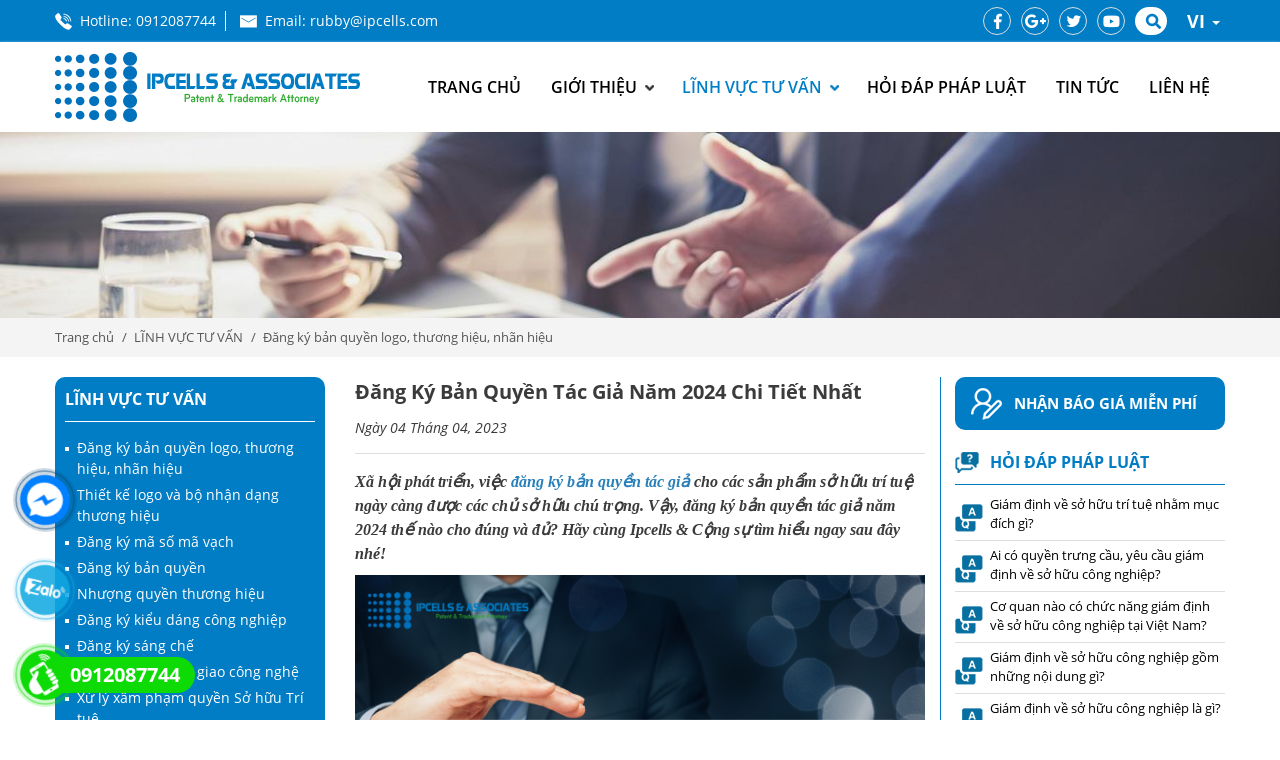

--- FILE ---
content_type: text/html; charset=utf-8
request_url: http://ipcells.com/dang-ky-ban-quyen-tac-gia-nam-2023-chi-tiet-nhat-id3442.html
body_size: 58766
content:


<!DOCTYPE html>

<html xmlns="http://www.w3.org/1999/xhtml" lang="vi" xml:lang="vi">
<head><meta http-equiv="Content-Language" content="vi" /><meta property="fb:app_id" content="490508128045680" /><meta http-equiv="Content-Type" content="text/html; charset=utf-8" /><meta name="viewport" content="width=device-width, initial-scale=1, maximum-scale=1, user-scalable=0" /><link href="/images/picture/favicon.png" rel="icon" type="image/png" /><title>
	Đăng Ký Bản Quyền Tác Giả Năm 2024 Chi Tiết Nhất
</title><link href="/Styles/style?v=N23Zs3AK0xeKNrKcRBrs_p2Fut0nY0RO1ZEmvUkAdwI1" rel="stylesheet"/>

<!-- Google tag (gtag.js) -->
<script async src="https://www.googletagmanager.com/gtag/js?id=G-DPBRQE7KSF"></script>
<script>
  window.dataLayer = window.dataLayer || [];
  function gtag(){dataLayer.push(arguments);}
  gtag('js', new Date());

  gtag('config', 'G-DPBRQE7KSF');
</script>
<meta name="keywords" content="&quot;đăng ký bản quyền&quot;,&quot;đăng ký bản quyền tác giả&quot;,&quot;đăng ký quyền tác giả&quot;" /><meta name="description" content="Đăng Ký Bản Quyền Tác Giả Năm 2024 Chi Tiết Nhất..." /><meta name="author" content="Ovem Co., Ltd" /><link rel="canonical" href="http://ipcells.com/dang-ky-ban-quyen-tac-gia-nam-2023-chi-tiet-nhat-id3442.html" />

<meta property="og:locale" content="vi_VN" />
<meta property="og:type" content="article" />
<meta property="og:site_name" content="http://ipcells.com" />
<meta property="og:title" content="Đăng Ký Bản Quyền Tác Giả Năm 2024 Chi Tiết Nhất" itemprop="headline" />
<meta property="og:url" content="http://ipcells.com/dang-ky-ban-quyen-tac-gia-nam-2023-chi-tiet-nhat-id3442.html" itemprop="url" />
<meta property="og:image" content="http://ipcells.com/images/news/442-dang-ky-ban-quyen-tac-gia-nam-2024-chi-tiet-nhat.png" itemprop="thumbnailUrl" />
<meta property="og:description" content="Đăng Ký Bản Quyền Tác Giả Năm 2024 Chi Tiết Nhất" itemprop="description" />

<meta content="article" name="twitter:card" />
<meta content="@http://ipcells.com" name="twitter:site" />
<meta content="@http://ipcells.com" name="twitter:creator" />
<meta content="http://ipcells.com" name="twitter:domain" />
<meta content="http://ipcells.com/dang-ky-ban-quyen-tac-gia-nam-2023-chi-tiet-nhat-id3442.html" name="twitter:url" />
<meta content="Đăng Ký Bản Quyền Tác Giả Năm 2024 Chi Tiết Nhất" name="twitter:title" />
<meta content="Đăng Ký Bản Quyền Tác Giả Năm 2024 Chi Tiết Nhất" name="twitter:description" />
<meta content="http://ipcells.com/images/news/442-dang-ky-ban-quyen-tac-gia-nam-2024-chi-tiet-nhat.png" name="twitter:image" />
</head>

<body>
    <div id="top"><div class="container">
        <ul class="list-inline top_left mgb0 mgl0">
            <li class="sp-1 hidden-xs">Hotline: <a href="tel:0912087744">0912087744</a></li>
            <li class="sp-2"><span class="hidden-xs">Email: </span><a href="mailto:rubby@ipcells.com?Subject=Hello%20ipcells.com" target="_top"><span id="lblMail">rubby@ipcells.com</span></a></li>
        </ul>
        <ul class="list-inline top_right mgb0 mgl0">
            <li class="sp-3 hidden-xs SocialT">
                
                    <a class="b_radius50 bd2" href="javascript:;" target="_blank"><img class="img img1" src="/images/picture/121.png" alt="Facebook" /></a>
                
                    <a class="b_radius50 bd2" href="javascript:;" target="_blank"><img class="img img1" src="/images/picture/122.png" alt="Zalo" /></a>
                
                    <a class="b_radius50 bd2" href="javascript:;" target="_blank"><img class="img img1" src="/images/picture/123.png" alt="TW" /></a>
                
                    <a class="b_radius50 bd2" href="javascript:;" target="_blank"><img class="img img1" src="/images/picture/124.png" alt="Youtube" /></a>
                
            </li>
            
            <li class="box-search hidden-xs">
                <form action="/tim-kiem.html" method="get" role="search" id="search-form" class="from_vali2 app-search b_radius20" novalidate="">
                    <input name="q" id="keyword" type="text" autocomplete="off" class="iptSearch vld-name" placeholder="Từ khóa tìm kiếm..." />
                    <button class="btnSearch"></button>
                </form>
            </li>
            
            <li class="dropdown lang">
                <a href="#" id="nav_lang" class="dropdown-toggle" data-toggle="dropdown">VI <span class="caret"></span></a>
                <ul class="dropdown-menu" role="menu" aria-labelledby="nav_lang">
                    <li><a href="/controls/lang.ashx?id=1" tabindex="-1" title="Vietnamese">Vietnamese</a></li>
                    <li><a href="/controls/lang.ashx?id=2" tabindex="-1" title="English">English</a></li>
                </ul>
            </li>
        </ul>
    </div></div>
    <div class="onav-sticky"></div>
    <div id="oMenu" class="clearfix">
        <div class="container box-header">
            
                <a class="logo" href="/"><img src="/images/picture/190.png" alt="" /></a>
            
            <div class="clearfix row mobile_sear hidden">
                <form action="/tim-kiem.html" method="get" role="search" id="search-form2" class="from_vali2 app-search" novalidate="">
                    <input name="q" id="keyword2" type="text" autocomplete="off" class="iptSearch vld-name" placeholder="Từ khóa tìm kiếm..." />
                    <button class="btnSearch"></button>
                </form>
            </div>
            <div class="btnMenu"></div>
            <ul class="onav mgb0 text-center" id="menu-main">
                
                <li class ="no "><a href ="/" title ="Trang chủ">Trang chủ</a>
                    
                </li>
                
                <li class ="no has-sub"><a href ="gioi-thieu-ipcells-cong-su-id12.html" title ="Giới thiệu">Giới thiệu</a>
                    <ul id="lv2" class="list-unstyled"></ul>
                </li>
                
                <li class ="active has-sub"><a href ="tu-van-dang-ky-ban-quyen-logo-thuong-hieu-nhan-hieu-id13.html" title ="LĨNH VỰC TƯ VẤN">LĨNH VỰC TƯ VẤN</a>
                    <ul id="lv2" class="list-unstyled">
                            <li class ="active"><a href ="/dang-ky-ban-quyen-logo-thuong-hieu-nhan-hieu-id166.html" title ="Đăng ký bản quyền logo, thương hiệu, nhãn hiệu">Đăng ký bản quyền logo, thương hiệu, nhãn hiệu</a></li>
                        
                            <li class ="no"><a href ="/thiet-ke-logo-va-bo-nhan-dang-thuong-hieu-id118.html" title ="Thiết kế logo và bộ nhận  dạng thương hiệu">Thiết kế logo và bộ nhận  dạng thương hiệu</a></li>
                        
                            <li class ="no"><a href ="/dang-ky-ma-so-ma-vach-id167.html" title ="Đăng ký mã số mã vạch">Đăng ký mã số mã vạch</a></li>
                        
                            <li class ="no"><a href ="/dang-ky-ban-quyen-id113.html" title ="Đăng ký bản quyền">Đăng ký bản quyền</a></li>
                        
                            <li class ="no"><a href ="/nhuong-quyen-thuong-hieu-id168.html" title ="Nhượng quyền thương hiệu">Nhượng quyền thương hiệu</a></li>
                        
                            <li class ="no"><a href ="/dang-ky-kieu-dang-cong-nghiep-id114.html" title ="Đăng ký kiểu dáng công nghiệp">Đăng ký kiểu dáng công nghiệp</a></li>
                        
                            <li class ="no"><a href ="/dang-ky-sang-che-id111.html" title ="Đăng ký sáng chế">Đăng ký sáng chế</a></li>
                        
                            <li class ="no"><a href ="/li-xang-chuyen-giao-cong-nghe-id116.html" title ="Li xăng & Chuyển giao công nghệ">Li xăng & Chuyển giao công nghệ</a></li>
                        
                            <li class ="no"><a href ="/xu-ly-xam-pham-quyen-so-huu-tri-tue-id117.html" title ="Xử lý xâm phạm quyền  Sở hữu Trí tuệ">Xử lý xâm phạm quyền  Sở hữu Trí tuệ</a></li>
                        
                            <li class ="no"><a href ="/tu-van-doanh-nghiep-id149.html" title ="Tư vấn doanh nghiệp">Tư vấn doanh nghiệp</a></li>
                        
                            <li class ="no"><a href ="/tu-van-dau-tu-id152.html" title ="Tư vấn đầu tư">Tư vấn đầu tư</a></li>
                        
                            <li class ="no"><a href ="/giay-phep-trong-linh-vuc-nong-nghiep-id153.html" title ="Giấy phép trong lĩnh vực nông nghiệp">Giấy phép trong lĩnh vực nông nghiệp</a></li>
                        </ul>
                </li>
                
                <li class ="no "><a href ="/hoi-dap-phap-luat-id163.html" title ="HỎI ĐÁP PHÁP LUẬT">HỎI ĐÁP PHÁP LUẬT</a>
                    
                </li>
                
                <li class ="no "><a href ="/tin-tuc-id164.html" title ="TIN TỨC">TIN TỨC</a>
                    
                </li>
                
                <li class ="no "><a href ="/lien-he-id15.html" title ="Liên hệ">Liên hệ</a>
                    
                </li>
                
            </ul>
        </div>
    </div>
    
    <div class="banner-page"><img class="img2" src="/images/menu/default.jpg" alt="Đăng Ký Bản Quyền Tác Giả Năm 2024 Chi Tiết Nhất" /></div>
    <div class="dlink pdt10 pdb10 mgb20"><div class="container clearfix"><a class='cmaTite' href='/'>Trang chủ</a><a class='cmaTite' href='tu-van-dang-ky-ban-quyen-logo-thuong-hieu-nhan-hieu-id13.html'>LĨNH VỰC TƯ VẤN</a><a class='cmaTite' href='/dang-ky-ban-quyen-logo-thuong-hieu-nhan-hieu-id166.html'>Đăng ký bản quyền logo, thương hiệu, nhãn hiệu</a></div></div>
    <div class="container">
        

        <div id="pnlServer" class="row">
	
            <div class="col-xs-12 col-sm-3 box_stick hidden-xs">
                
                    <div class="rbox_sv pd10 b_radius10 mgb20">
                        <div class="titH4 mgt0 text-uppercase bold"><a href="tu-van-dang-ky-ban-quyen-logo-thuong-hieu-nhan-hieu-id13.html" title ="LĨNH VỰC TƯ VẤN">LĨNH VỰC TƯ VẤN</a></div>
                        <hr class="mgt0 mgb15" />
                        <ul class="list-unstyled menu-right mgb0">
                            
                                <li class="pdb5"><a href="/dang-ky-ban-quyen-logo-thuong-hieu-nhan-hieu-id166.html" title ="Đăng ký bản quyền logo, thương hiệu, nhãn hiệu">Đăng ký bản quyền logo, thương hiệu, nhãn hiệu</a></li>
                            
                                <li class="pdb5"><a href="/thiet-ke-logo-va-bo-nhan-dang-thuong-hieu-id118.html" title ="Thiết kế logo và bộ nhận  dạng thương hiệu">Thiết kế logo và bộ nhận  dạng thương hiệu</a></li>
                            
                                <li class="pdb5"><a href="/dang-ky-ma-so-ma-vach-id167.html" title ="Đăng ký mã số mã vạch">Đăng ký mã số mã vạch</a></li>
                            
                                <li class="pdb5"><a href="/dang-ky-ban-quyen-id113.html" title ="Đăng ký bản quyền">Đăng ký bản quyền</a></li>
                            
                                <li class="pdb5"><a href="/nhuong-quyen-thuong-hieu-id168.html" title ="Nhượng quyền thương hiệu">Nhượng quyền thương hiệu</a></li>
                            
                                <li class="pdb5"><a href="/dang-ky-kieu-dang-cong-nghiep-id114.html" title ="Đăng ký kiểu dáng công nghiệp">Đăng ký kiểu dáng công nghiệp</a></li>
                            
                                <li class="pdb5"><a href="/dang-ky-sang-che-id111.html" title ="Đăng ký sáng chế">Đăng ký sáng chế</a></li>
                            
                                <li class="pdb5"><a href="/li-xang-chuyen-giao-cong-nghe-id116.html" title ="Li xăng & Chuyển giao công nghệ">Li xăng & Chuyển giao công nghệ</a></li>
                            
                                <li class="pdb5"><a href="/xu-ly-xam-pham-quyen-so-huu-tri-tue-id117.html" title ="Xử lý xâm phạm quyền  Sở hữu Trí tuệ">Xử lý xâm phạm quyền  Sở hữu Trí tuệ</a></li>
                            
                                <li class="pdb5"><a href="/tu-van-doanh-nghiep-id149.html" title ="Tư vấn doanh nghiệp">Tư vấn doanh nghiệp</a></li>
                            
                                <li class="pdb5"><a href="/tu-van-dau-tu-id152.html" title ="Tư vấn đầu tư">Tư vấn đầu tư</a></li>
                            
                                <li class="pdb5"><a href="/giay-phep-trong-linh-vuc-nong-nghiep-id153.html" title ="Giấy phép trong lĩnh vực nông nghiệp">Giấy phép trong lĩnh vực nông nghiệp</a></li>
                            
                        </ul>
                    </div>
                
                
                <hr class="mgt10 mgb10" />
                <div class="mgb10">Nhận thông báo và cập nhật trên nhiều lĩnh vực và chuyên môn của chúng tôi</div>
                <form action="/dang-ky.html?action=mail" method="post" id="mail-form2" class="from_vali box-mail">
                    <input name="mail[iptEmail]" type="text" class="form-control vld-name vld-email mgb10 no-shadow no-radius" maxlength="100" placeholder="ĐĂNG KÝ" />
                    <button type="submit" class="btn btn-block bold no-radius" title="Đăng ký" name="send_mail" id="send_mail2">ĐĂNG KÝ</button>
                </form>
            </div>
            <div class="col-xs-12 col-sm-6">
                
                
                
                    <h1 class="titH1 mgt0 bold">Đăng Ký Bản Quyền Tác Giả Năm 2024 Chi Tiết Nhất</h1>
                    <p class="time"><em>Ngày 04 Tháng 04, 2023</em></p>
                    <div><strong class="bold600"></strong></div>
                    <hr class="mgt15 mgb15" />
                    <div class="intro clearfix mgb15"><p><strong><em><span style="font-size:12pt"><span style="line-height:107%"><span style="font-family:&quot;Times New Roman&quot;,serif">X&atilde; hội ph&aacute;t triển, việc<span style="color:#2980b9"> </span><a href="http://ipcells.com/dang-ky-ban-quyen-tac-gia-nam-2023-chi-tiet-nhat-id3442.html"><span style="color:#2980b9">đăng k&yacute; bản quyền t&aacute;c giả</span></a><span style="color:#2980b9"> </span>cho c&aacute;c sản phẩm sở hữu tr&iacute; tuệ ng&agrave;y c&agrave;ng được c&aacute;c chủ sở hữu ch&uacute; trọng. Vậy, đăng k&yacute; bản quyền t&aacute;c giả năm 2024 thế n&agrave;o cho đ&uacute;ng v&agrave; đủ? H&atilde;y c&ugrave;ng Ipcells &amp; Cộng sự t&igrave;m hiểu ngay sau đ&acirc;y nh&eacute;!</span></span></span></em></strong></p>

<p style="text-align:center"><img alt="Đăng Ký Bản Quyền Tác Giả Năm 2024 Chi Tiết Nhất" src="/images/image/dang-ky-ban-quyen-tac-gia-ipcells.png" style="height:450px; width:600px" /></p>

<p style="text-align:center"><em><span style="font-size:12pt"><span style="line-height:107%"><span style="font-family:&quot;Times New Roman&quot;,serif">Đăng k&yacute; bản quyền t&aacute;c giả năm 2024</span></span></span></em></p>

<h2><span style="font-size:12pt"><span style="line-height:107%"><span style="font-family:&quot;Times New Roman&quot;,serif"><strong><span style="font-size:20px">Kh&aacute;i niệm đăng k&yacute; bản quyền t&aacute;c giả?</span> </strong></span></span></span></h2>

<p style="margin-left:0in; margin-right:0in"><span style="font-size:12pt"><span style="line-height:107%"><span style="font-family:&quot;Times New Roman&quot;,serif"><a href="http://ipcells.com/dang-ky-ban-quyen-id113.html"><span style="color:#2980b9"><strong>Đăng k&yacute; bản quyền</strong></span></a> l&agrave; việc t&aacute;c giả, chủ sở hữu quyền t&aacute;c giả nộp hồ sơ cho cơ quan nh&agrave; nước c&oacute; thẩm quyền để cấp Giấy chứng nhận đăng k&yacute; quyền t&aacute;c giả cho t&aacute;c phẩm nhằm ghi nhận c&aacute;c th&ocirc;ng tin về t&aacute;c giả, t&aacute;c phẩm.</span></span></span></p>

<h2 style="margin-left:0in; margin-right:0in"><span style="font-size:20px"><span style="line-height:107%"><span style="font-family:&quot;Times New Roman&quot;,serif"><strong>Lợi &iacute;ch của đăng k&yacute; bản quyền t&aacute;c giả</strong></span></span></span></h2>

<p style="margin-left:0in; margin-right:0in"><span style="font-size:12pt"><span style="line-height:107%"><span style="font-family:&quot;Times New Roman&quot;,serif">Việc đăng k&yacute; bản quyền t&aacute;c giả sẽ mang lại nhiều lợi &iacute;ch tuyệt vời cho kh&aacute;ch h&agrave;ng:</span></span></span></p>

<p style="margin-left:0in; margin-right:0in"><span style="font-size:12pt"><span style="line-height:107%"><span style="font-family:&quot;Times New Roman&quot;,serif">&ndash; Quyền sở hữu hợp ph&aacute;p của t&aacute;c giả/chủ sở hữu đối với t&aacute;c phẩm;</span></span></span></p>

<p style="margin-left:0in; margin-right:0in"><span style="font-size:12pt"><span style="line-height:107%"><span style="font-family:&quot;Times New Roman&quot;,serif">&ndash; Bảo hộ t&aacute;c phẩm chống lại h&agrave;nh vi x&acirc;m phạm tr&aacute;i ph&eacute;p t&aacute;c phẩm như: Sao ch&eacute;p, sử dụng tr&aacute;i ph&eacute;p; lạm dụng t&aacute;c phẩm;</span></span></span></p>

<p style="margin-left:0in; margin-right:0in"><span style="font-size:12pt"><span style="line-height:107%"><span style="font-family:&quot;Times New Roman&quot;,serif">&ndash; C&oacute; quyền cho b&ecirc;n kh&aacute;c được sử dụng, khai th&aacute;c t&aacute;c phẩm tr&ecirc;n cơ sở c&oacute; trả ph&iacute; cho chủ sở hữu;</span></span></span></p>

<p style="margin-left:0in; margin-right:0in"><span style="font-size:12pt"><span style="line-height:107%"><span style="font-family:&quot;Times New Roman&quot;,serif">&ndash; Quyền t&aacute;c giả đối với t&aacute;c phẩm được coi l&agrave; t&agrave;i sản tr&iacute; tuệ, c&oacute; thể đem ra định gi&aacute; v&agrave; g&oacute;p vốn với b&ecirc;n thứ 3 trong c&aacute;c hoạt động kinh doanh;</span></span></span></p>

<p style="margin-left:0in; margin-right:0in"><span style="font-size:12pt"><span style="line-height:107%"><span style="font-family:&quot;Times New Roman&quot;,serif">&ndash; C&aacute;c quyền lợi kh&aacute;c li&ecirc;n quan.</span></span></span></p>

<h2 style="margin-left:0in; margin-right:0in"><span style="font-size:20px"><span style="line-height:107%"><span style="font-family:&quot;Times New Roman&quot;,serif"><strong>Đối tượng được đăng k&yacute; bản quyền t&aacute;c giả</strong></span></span></span></h2>

<p style="margin-left:0in; margin-right:0in"><span style="font-size:12pt"><span style="line-height:107%"><span style="font-family:&quot;Times New Roman&quot;,serif">Theo quy định của Luật Sở hữu tr&iacute; tuệ, đối tượng được bảo hộ dưới h&igrave;nh thức bản quyền t&aacute;c giả sẽ bao gồm:</span></span></span></p>

<p style="margin-left:0in; margin-right:0in"><span style="font-size:12pt"><span style="line-height:107%"><span style="font-family:&quot;Times New Roman&quot;,serif">&ndash; S&aacute;ng t&aacute;c văn học, khoa học, s&aacute;ch gi&aacute;o khoa, gi&aacute;o tr&igrave;nh v&agrave; t&aacute;c phẩm kh&aacute;c</span></span></span></p>

<p style="margin-left:0in; margin-right:0in"><span style="font-size:12pt"><span style="line-height:107%"><span style="font-family:&quot;Times New Roman&quot;,serif">&ndash; Nội dung b&agrave;i giảng hoặc c&aacute;c b&agrave;i n&oacute;i kh&aacute;c</span></span></span></p>

<p style="margin-left:0in; margin-right:0in"><span style="font-size:12pt"><span style="line-height:107%"><span style="font-family:&quot;Times New Roman&quot;,serif">&ndash; Chương tr&igrave;nh m&aacute;y t&iacute;nh, sưu tập dữ liệu</span></span></span></p>

<p style="margin-left:0in; margin-right:0in"><span style="font-size:12pt"><span style="line-height:107%"><span style="font-family:&quot;Times New Roman&quot;,serif">&ndash; T&aacute;c phẩm tạo h&igrave;nh, mỹ thuật ứng dụng</span></span></span></p>

<p style="margin-left:0in; margin-right:0in"><span style="font-size:12pt"><span style="line-height:107%"><span style="font-family:&quot;Times New Roman&quot;,serif">&ndash; T&aacute;c phẩm nhiếp ảnh</span></span></span></p>

<p style="margin-left:0in; margin-right:0in"><span style="font-size:12pt"><span style="line-height:107%"><span style="font-family:&quot;Times New Roman&quot;,serif">&ndash; T&aacute;c phẩm kiến tr&uacute;c</span></span></span></p>

<p style="margin-left:0in; margin-right:0in"><span style="font-size:12pt"><span style="line-height:107%"><span style="font-family:&quot;Times New Roman&quot;,serif">&ndash; Bản họa đồ, sơ đồ, bản đồ, bản vẽ li&ecirc;n quan đến địa h&igrave;nh, c&ocirc;ng tr&igrave;nh khoa học</span></span></span></p>

<p style="margin-left:0in; margin-right:0in"><span style="font-size:12pt"><span style="line-height:107%"><span style="font-family:&quot;Times New Roman&quot;,serif">&ndash; T&aacute;c phẩm b&aacute;o ch&iacute;</span></span></span></p>

<p style="margin-left:0in; margin-right:0in"><span style="font-size:12pt"><span style="line-height:107%"><span style="font-family:&quot;Times New Roman&quot;,serif">&ndash; T&aacute;c phẩm &acirc;m nhạc</span></span></span></p>

<p style="margin-left:0in; margin-right:0in"><span style="font-size:12pt"><span style="line-height:107%"><span style="font-family:&quot;Times New Roman&quot;,serif">&ndash; T&aacute;c phẩm s&acirc;n khấu</span></span></span></p>

<p style="margin-left:0in; margin-right:0in"><span style="font-size:12pt"><span style="line-height:107%"><span style="font-family:&quot;Times New Roman&quot;,serif">&ndash; T&aacute;c phẩm điện ảnh&nbsp; </span></span></span></p>

<p style="margin-left:0in; margin-right:0in"><span style="font-size:12pt"><span style="line-height:107%"><span style="font-family:&quot;Times New Roman&quot;,serif">&ndash; T&aacute;c phẩm văn học, nghệ thuật d&acirc;n gian.</span></span></span></p>

<h2 style="margin-left:0in; margin-right:0in"><span style="font-size:20px"><span style="line-height:107%"><span style="font-family:&quot;Times New Roman&quot;,serif"><strong>Thủ tục đăng k&yacute; bản quyền t&aacute;c giả năm 2024&nbsp;như thế n&agrave;o?</strong></span></span></span></h2>

<p style="text-align:center"><img alt="Đăng Ký Bản Quyền Tác Giả Năm 2023 Chi Tiết Nhất" src="/images/image/thu-tuc-dang-ky-quyen-tac-gia-ipcell-cong-su.jpg" style="height:687px; width:600px" /></p>

<p style="margin-left:0in; margin-right:0in; text-align:center"><span style="font-size:12pt"><span style="line-height:107%"><span style="font-family:&quot;Times New Roman&quot;,serif"><em>Thủ tục đăng k&yacute; bản quyền t&aacute;c giả</em> </span></span></span></p>

<p style="margin-left:0in; margin-right:0in"><span style="font-size:12pt"><span style="line-height:107%"><span style="font-family:&quot;Times New Roman&quot;,serif">Quy tr&igrave;nh <strong><a href="http://ipcells.com/dang-ky-ban-quyen-tac-gia-nam-2023-chi-tiet-nhat-id3442.html"><span style="color:#2980b9">đăng k&yacute; bản quyền t&aacute;c giả</span></a></strong> năm 2023 sẽ được thực hiện theo 5 bước dưới đ&acirc;y:</span></span></span></p>

<h3 style="margin-left:0in; margin-right:0in"><span style="font-size:12pt"><span style="line-height:107%"><span style="font-family:&quot;Times New Roman&quot;,serif"><strong><em>Bước 1: Ph&acirc;n loại v&agrave; lựa chọn t&aacute;c phẩm đăng k&yacute;</em></strong></span></span></span></h3>

<p style="margin-left:0in; margin-right:0in"><span style="font-size:12pt"><span style="line-height:107%"><span style="font-family:&quot;Times New Roman&quot;,serif">Việc l&agrave;m n&agrave;y sẽ gi&uacute;p kh&aacute;ch h&agrave;ng lựa chọn được h&igrave;nh thức bảo hộ cho t&aacute;c phẩm đăng k&yacute; đ&uacute;ng quy định của ph&aacute;p luật về Sở hữu tr&iacute; tuệ.</span></span></span></p>

<h3 style="margin-left:0in; margin-right:0in"><span style="font-size:12pt"><span style="line-height:107%"><span style="font-family:&quot;Times New Roman&quot;,serif"><strong><em>Bước 2: Chuẩn bị hồ sơ đăng k&yacute; bản quyền</em></strong></span></span></span></h3>

<p style="margin-left:0in; margin-right:0in"><span style="font-size:12pt"><span style="line-height:107%"><span style="font-family:&quot;Times New Roman&quot;,serif">&ndash; Tờ khai đăng k&yacute; bản quyền t&aacute;c giả (theo mẫu Ipcells &amp; Cộng sự soạn thảo v&agrave; k&yacute; kết)</span></span></span></p>

<p style="margin-left:0in; margin-right:0in"><span style="font-size:12pt"><span style="line-height:107%"><span style="font-family:&quot;Times New Roman&quot;,serif">&ndash; Quyết định giao việc cho t&aacute;c giả s&aacute;ng tạo ra t&aacute;c phẩm (trong trường hợp t&aacute;c giả l&agrave; nh&acirc;n vi&ecirc;n c&ocirc;ng ty) hoặc hợp đồng thu&ecirc; s&aacute;ng tạo ra t&aacute;c phẩm (trong trường hợp chủ sở hữu t&aacute;c phẩm thu&ecirc; b&ecirc;n thứ 3 s&aacute;ng tạo ra t&aacute;c phẩm).</span></span></span></p>

<p style="margin-left:0in; margin-right:0in"><span style="font-size:12pt"><span style="line-height:107%"><span style="font-family:&quot;Times New Roman&quot;,serif">&ndash; Giấy cam đoan của t&aacute;c giả trong đ&oacute; c&oacute; nội dung t&aacute;c giả cam đoan m&igrave;nh ch&iacute;nh l&agrave; người s&aacute;ng tạo ra t&aacute;c phẩm n&agrave;y v&agrave; kh&ocirc;ng sao ch&eacute;p t&aacute;c phẩm của bất kỳ c&aacute; nh&acirc;n/tổ chức n&agrave;o, chịu tr&aacute;ch nhiệm trước ph&aacute;p luật đối với cam kết của m&igrave;nh.</span></span></span></p>

<p style="margin-left:0in; margin-right:0in"><span style="font-size:12pt"><span style="line-height:107%"><span style="font-family:&quot;Times New Roman&quot;,serif">&ndash; Bản sao chứng minh thư nh&acirc;n d&acirc;n/thẻ căn cước/hộ chiếu của t&aacute;c giả hoặc chủ sở hữu t&aacute;c phẩm (trường hợp chủ sở hữu l&agrave; c&aacute; nh&acirc;n)</span></span></span></p>

<p style="margin-left:0in; margin-right:0in"><span style="font-size:12pt"><span style="line-height:107%"><span style="font-family:&quot;Times New Roman&quot;,serif">&ndash; Bản sao giấy chứng nhận đăng k&yacute; doanh nghiệp, giấy chứng nhận đăng k&yacute; đầu tư hoặc quyết định th&agrave;nh lập tổ chức l&agrave; chủ sở hữu t&aacute;c phẩm đi đăng k&yacute;</span></span></span></p>

<p style="margin-left:0in; margin-right:0in"><span style="font-size:12pt"><span style="line-height:107%"><span style="font-family:&quot;Times New Roman&quot;,serif">&ndash; Hợp đồng ủy quyền của chủ sở hữu t&aacute;c phẩm, ủy quyền cho ch&uacute;ng t&ocirc;i được đại diện tiến h&agrave;nh thủ tục đăng k&yacute; bản quyền t&aacute;c giả.</span></span></span></p>

<p style="margin-left:0in; margin-right:0in"><span style="font-size:12pt"><span style="line-height:107%"><span style="font-family:&quot;Times New Roman&quot;,serif">&ndash; T&aacute;c phẩm đăng k&yacute; (sẽ phụ thuộc v&agrave;o từng loại h&igrave;nh t&aacute;c phẩm v&agrave; sẽ được ch&uacute;ng t&ocirc;i tư vấn chi tiết sau khi nhận được th&ocirc;ng tin t&aacute;c phẩm đăng k&yacute;)</span></span></span></p>

<h3 style="margin-left:0in; margin-right:0in"><span style="font-size:12pt"><span style="line-height:107%"><span style="font-family:&quot;Times New Roman&quot;,serif"><strong><em>Bước 3: Nộp hồ sơ đăng k&yacute; tới Cục bản quyền t&aacute;c giả</em></strong></span></span></span></h3>

<p style="margin-left:0in; margin-right:0in"><span style="font-size:12pt"><span style="line-height:107%"><span style="font-family:&quot;Times New Roman&quot;,serif">Sau khi chuẩn bị xong hồ sơ đăng k&yacute;, chủ sở hữu/t&aacute;c giả sẽ nộp đơn đăng k&yacute; quyền t&aacute;c giả tới Cục bản quyền. </span></span></span></p>

<h3 style="margin-left:0in; margin-right:0in"><span style="font-size:12pt"><span style="line-height:107%"><span style="font-family:&quot;Times New Roman&quot;,serif"><strong><em>Bước 4: Thẩm định hồ sơ đăng k&yacute;</em></strong></span></span></span></h3>

<p style="margin-left:0in; margin-right:0in"><span style="font-size:12pt"><span style="line-height:107%"><span style="font-family:&quot;Times New Roman&quot;,serif">Cục bản quyền t&aacute;c giả sẽ thẩm định hồ sơ đăng k&yacute; đ&atilde; được nộp tới Cục để xem x&eacute;t t&iacute;nh ph&aacute;p l&yacute; của hồ sơ.</span></span></span></p>

<h3 style="margin-left:0in; margin-right:0in"><span style="font-size:12pt"><span style="line-height:107%"><span style="font-family:&quot;Times New Roman&quot;,serif"><strong><em>Bước 5: Cấp giấy chứng nhận đăng k&yacute; quyền t&aacute;c giả</em></strong></span></span></span></h3>

<p style="margin-left:0in; margin-right:0in"><span style="font-size:12pt"><span style="line-height:107%"><span style="font-family:&quot;Times New Roman&quot;,serif">Trường hợp hồ sơ đăng k&yacute; đ&aacute;p ứng được quy định của Luật sở hữu tr&iacute; tuệ, Cục bản quyền t&aacute;c giả sẽ cấp giấy chứng nhận đăng k&yacute; cho chủ sở hữu/t&aacute;c giả.</span></span></span></p>

<p style="margin-left:0in; margin-right:0in"><span style="font-size:12pt"><span style="line-height:107%"><span style="font-family:&quot;Times New Roman&quot;,serif">Trường hợp hồ sơ kh&ocirc;ng đ&aacute;p ứng y&ecirc;u cầu bảo hộ, Cục bản quyền sẽ tư chối v&agrave; sẽ n&ecirc;u r&otilde; l&yacute; do tư chối để người nộp đơn tham khảo.</span></span></span></p>

<h2 style="margin-left:0in; margin-right:0in"><span style="font-size:20px"><span style="line-height:107%"><span style="font-family:&quot;Times New Roman&quot;,serif"><strong>Dịch vụ đăng k&yacute; bản quyền t&aacute;c giả uy t&iacute;n, chuyện nghiệp của Ipcells &amp; Cộng sự</strong></span></span></span></h2>

<p style="text-align:center"><span style="font-size:12pt"><span style="line-height:107%"><span style="font-family:&quot;Times New Roman&quot;,serif"><strong><img alt="Đăng Ký Bản Quyền Tác Giả Năm 2023 Chi Tiết Nhất" src="/images/image/dang-ky-thuong-hieu-nhan-hieu-moi-nhat-nam-2022-ipcells.png" style="height:447px; width:960px" /></strong></span></span></span></p>

<p style="text-align:center"><em><span style="font-size:12pt"><span style="line-height:107%"><span style="font-family:&quot;Times New Roman&quot;,serif">Ipcells &amp; Cộng sự - Dịch vụ đăng k&yacute; bản quyền t&aacute;c giả uy t&iacute;n, chuyện nghiệp</span></span></span></em></p>

<p style="margin-left:0in; margin-right:0in; text-align:justify"><span style="font-size:12pt"><span style="background-color:white"><span style="font-family:&quot;Times New Roman&quot;,serif"><span style="color:#3b3b3b">Bằng kinh nghiệm v&agrave; sự hiểu biết s&acirc;u sắc về ph&aacute;p luật trong lĩnh vực sở hữu tr&iacute; tuệ,&nbsp;</span><a href="http://ipcells.com/"><span style="color:#2980b9"><strong>Ipcells &amp; Cộng sự&nbsp;</strong></span></a><span style="color:#3b3b3b">cam kết cung cấp&nbsp;dịch vụ luật sư tư vấn v&agrave; thực hiện thủ tục đăng k&yacute; bản quyền t&aacute;c giả, đăng k&yacute; thương hiệu,&nbsp;đăng k&yacute; bản quyền logo uy t&iacute;n, chuy&ecirc;n nghiệp mang lại sự h&agrave;i l&ograve;ng của Qu&yacute; kh&aacute;ch h&agrave;ng.&nbsp;</span></span></span></span></p>

<p style="margin-left:0in; margin-right:0in; text-align:justify"><span style="font-size:12pt"><span style="background-color:white"><span style="font-family:&quot;Times New Roman&quot;,serif"><strong><span style="color:#222222">Li&ecirc;n hệ với&nbsp;</span></strong><span style="color:black"><strong><span style="color:black">Ipcells &amp; Cộng&nbsp;sự</span></strong></span><strong><span style="color:#222222">&nbsp;để được tư vấn về dăng k&yacute; bản quyền,&nbsp;</span></strong><strong><span style="color:black">đăng k&yacute; nh&atilde;n hiệu</span><strong><span style="color:#222222">,&nbsp;đăng k&yacute; logo, thương hiệu độc quyền v&agrave; c&aacute;c vấn đề ph&aacute;p l&yacute; kh&aacute;c</span></strong></strong></span></span></span></p>

<p style="margin-left:0in; margin-right:0in; text-align:justify"><span style="font-size:12pt"><span style="background-color:white"><span style="font-family:&quot;Times New Roman&quot;,serif"><strong><span style="color:#222222">Hotline: 091.208.7744 (Rubby)</span></strong></span></span></span></p>

<p style="margin-left:0in; margin-right:0in; text-align:justify"><span style="font-size:12pt"><span style="background-color:white"><span style="font-family:&quot;Times New Roman&quot;,serif"><strong><span style="color:#222222">Email: rubby@ipcells.com</span></strong></span></span></span></p>
</div>
                    
                

                
                        <div class="tit-other2 bold pdt5"><span>TIN LIÊN QUAN</span></div>
                        <ul class="list-unstyled clearfix box-new-old">
                    
                        <li><a class="bold600" href="/dang-ky-logo-nhan-hieu-thuong-hieu-doc-quyen-nam-2023-id3443.html">Đăng Ký Logo, Nhãn Hiệu, Thương Hiệu Độc Quyền Năm 2023</a> - <em>05/04/2023</em></li>
                    
                        <li><a class="bold600" href="/dang-ky-ban-quyen-tac-gia-nam-2024-chi-tiet-nhat-id3442.html">Đăng Ký Bản Quyền Tác Giả Năm 2024 Chi Tiết Nhất</a> - <em>04/04/2023</em></li>
                    
                        <li><a class="bold600" href="/dang-ky-thuong-hieu-nhan-hieu-moi-nhat-nam-2022-id3441.html">ĐĂNG KÝ THƯƠNG HIỆU, NHÃN HIỆU MỚI NHẤT NĂM 2022</a> - <em>03/03/2022</em></li>
                    
                        <li><a class="bold600" href="/logo-dang-ky-ban-quyen-hay-thuong-hieu-id3197.html">LOGO - ĐĂNG KÝ BẢN QUYỀN HAY THƯƠNG HIỆU?</a> - <em>26/08/2019</em></li>
                    
                        <li><a class="bold600" href="/thu-tuc-dang-ky-thuong-hieu-quan-ao-thoi-trang-doc-quyen-id361.html">Thủ tục đăng ký thương hiệu quần áo thời trang độc quyền</a> - <em>14/02/2019</em></li>
                    
                        <li><a class="bold600" href="/thu-tuc-dang-ky-thuong-hieu-nha-hang-doc-quyen-id360.html">Thủ tục đăng ký thương hiệu nhà hàng độc quyền</a> - <em>14/02/2019</em></li>
                    
                        <li><a class="bold600" href="/thu-tuc-dang-ky-thuong-hieu-spa-doc-quyen-id359.html">Thủ tục đăng ký thương hiệu spa độc quyền</a> - <em>14/02/2019</em></li>
                    
                        <li><a class="bold600" href="/thu-tuc-dang-ky-thuong-hieu-my-pham-doc-quyen-id358.html">Thủ tục đăng ký thương hiệu mỹ phẩm độc quyền</a> - <em>14/02/2019</em></li>
                    
                        <li><a class="bold600" href="/sua-doi-noi-dung-giay-chung-nhan-dang-ky-nhan-hieu-id357.html">Sửa đổi nội dung Giấy chứng nhận đăng ký nhãn hiệu</a> - <em>14/02/2019</em></li>
                    
                        <li><a class="bold600" href="/gia-han-giay-chung-nhan-dang-ky-nhan-hieu-id356.html">Gia hạn giấy chứng nhận đăng ký nhãn hiệu</a> - <em>14/02/2019</em></li>
                    
                        <li><a class="bold600" href="/thoi-diem-su-dung-thuong-hieu-id355.html">Thời điểm sử dụng thương hiệu</a> - <em>14/02/2019</em></li>
                    
                        <li><a class="bold600" href="/quyen-nop-don-dang-ky-nhan-hieu-id354.html">Quyền nộp đơn đăng ký nhãn hiệu</a> - <em>14/02/2019</em></li>
                    
                        <li><a class="bold600" href="/tai-sao-phai-tra-cuu-nhan-hieu-id353.html">Tại sao phải tra cứu nhãn hiệu?</a> - <em>13/02/2019</em></li>
                    </ul>
            </div>

            <div class="col-xs-12 col-sm-3 ColRight">
                <div class="btn btn-show b_radius10 bold mgb20" data-toggle="modal" data-target="#PriceModal">NHẬN BÁO GIÁ MIỄN PHÍ</div>

                
                    <div class="titH4 bold text-uppercase icon-sv"><a class="c_blue" href="/hoi-dap-phap-luat-id163.html">HỎI ĐÁP PHÁP LUẬT</a></div>
                    <hr class="mgt0 mgb10">
                    <div class="panel-group" id="faq_new2">
                        
                            <div class="panel panel-default no-shadow no-radius">
                                <div class="panel-heading no-border no-radius"><a data-toggle="collapse" data-parent="#faq_new2" href="#faq_new2_32">Giám định về sở hữu trí tuệ nhằm mục đích gì?</a></div>
                                <div id="faq_new2_32" class="pd10 panel-collapse collapse"><p style="text-align:justify">Gi&aacute;m định về SHTT c&oacute; vai tr&ograve; hỗ trợ cho c&aacute;c lực lượng thực thi quyền SHTT trong việc đ&aacute;nh gi&aacute;, kết luận về:<br />
- T&igrave;nh trạng ph&aacute;p l&yacute;, khả năng bảo hộ đối tượng quyền SHTT, phạm vi quyền SHTT được bảo hộ;<br />
- X&aacute;c định c&aacute;c chứng cứ để t&iacute;nh mức độ thiệt hại;<br />
- X&aacute;c định yếu tố x&acirc;m phạm quyền, sản phẩm/dịch vụ x&acirc;m phạm, yếu tố l&agrave; căn cứ để x&aacute;c định gi&aacute; trị đối tượng quyền SHTT được bảo hộ, đối tượng x&acirc;m phạm;&nbsp;<br />
- X&aacute;c định khả năng chứng minh tư c&aacute;ch chủ thể quyền, chứng minh x&acirc;m phạm, h&agrave;ng ho&aacute; x&acirc;m phạm hoặc khả năng chứng minh ngược lại của c&aacute;c t&agrave;i liệu, chứng cứ được sử dụng trong vụ tranh chấp hoặc x&acirc;m phạm.<br />
Bản Kết luận gi&aacute;m định về SHTT của tổ chức gi&aacute;m định hoặc gi&aacute;m định vi&ecirc;n l&agrave; một trong những nguồn th</div>
                            </div>
                        
                            <div class="panel panel-default no-shadow no-radius">
                                <div class="panel-heading no-border no-radius"><a data-toggle="collapse" data-parent="#faq_new2" href="#faq_new2_31">Ai có quyền trưng cầu, yêu cầu giám định về sở hữu công nghiệp?</a></div>
                                <div id="faq_new2_31" class="pd10 panel-collapse collapse"><p style="text-align:justify">Thẩm quyền trưng cầu gi&aacute;m định sở hữu c&ocirc;ng nghiệp v&agrave; quyền y&ecirc;u cầu gi&aacute;m định sở hữu c&ocirc;ng nghiệp được quy định như sau:</p>

<p style="text-align:justify">1. Cơ quan c&oacute; thẩm quyền trưng cầu gi&aacute;m định sở hữu c&ocirc;ng nghiệp gồm c&aacute;c cơ quan c&oacute; thẩm quyền giải quyết tranh chấp, xử l&yacute; x&acirc;m phạm, giải quyết khiếu nại, tố c&aacute;o về sở hữu c&ocirc;ng nghiệp.</p>

<p style="text-align:justify">2. Tổ chức, c&aacute; nh&acirc;n c&oacute; quyền y&ecirc;u cầu gi&aacute;m định sở hữu c&ocirc;ng nghiệp bao gồm: Chủ thể quyền sở hữu tr&iacute; tuệ; Tổ chức, c&aacute; nh&acirc;n bị y&ecirc;u cầu xử l&yacute; về h&agrave;nh vi x&acirc;m phạm hoặc bị khiếu nại, tố c&aacute;o về sở hữu c&ocirc;ng nghiệp; Tổ chức, c&aacute; nh&acirc;n kh&aacute;c c&oacute; quyền, lợi &iacute;ch li&ecirc;n quan đến vụ tranh chấp, x&acirc;m phạm, khiếu nại, tố c&aacute;o về sở hữu c&ocirc;ng nghiệp.</p>

<</div>
                            </div>
                        
                            <div class="panel panel-default no-shadow no-radius">
                                <div class="panel-heading no-border no-radius"><a data-toggle="collapse" data-parent="#faq_new2" href="#faq_new2_30">Cơ quan nào có chức năng giám định về sở hữu công nghiệp tại Việt Nam?</a></div>
                                <div id="faq_new2_30" class="pd10 panel-collapse collapse"><p style="text-align:justify">Hiện nay chỉ mới c&oacute; duy nhất Viện Khoa học sở hữu tr&iacute; tuệ (Vietnam Intellectual Property Research Institute &ndash; VIPRI) thuộc Bộ Khoa học v&agrave; C&ocirc;ng nghệ - l&agrave; đơn vị sự nghiệp c&ocirc;ng lập duy nhất tại Việt Nam - c&oacute; chức năng gi&aacute;m định về sở hữu c&ocirc;ng ngiệp.</p>
</div>
                            </div>
                        
                            <div class="panel panel-default no-shadow no-radius">
                                <div class="panel-heading no-border no-radius"><a data-toggle="collapse" data-parent="#faq_new2" href="#faq_new2_29">Giám định về sở hữu công nghiệp gồm những nội dung gì?</a></div>
                                <div id="faq_new2_29" class="pd10 panel-collapse collapse"><p style="text-align:justify">Gi&aacute;m định về sở hữu c&ocirc;ng nghiệp gồm những nội dung sau đ&acirc;y:<br />
(i) X&aacute;c định phạm vi bảo hộ của đối tượng quyền sở hữu c&ocirc;ng nghiệp;<br />
(ii) X&aacute;c định đối tượng được xem x&eacute;t c&oacute; đ&aacute;p ứng c&aacute;c điều kiện để bị coi l&agrave; yếu tố x&acirc;m phạm quyền sở hữu c&ocirc;ng nghiệp hay kh&ocirc;ng;<br />
(iii) X&aacute;c định c&oacute; hay kh&ocirc;ng sự tr&ugrave;ng, tương đương, tương tự, g&acirc;y nhầm lẫn, kh&oacute; ph&acirc;n biệt hoặc sao ch&eacute;p giữa đối tượng được xem x&eacute;t với đối tượng được bảo hộ;<br />
(iv) X&aacute;c định gi&aacute; trị quyền sở hữu tr&iacute; tuệ, x&aacute;c định gi&aacute; trị thiệt hại.</p>
</div>
                            </div>
                        
                            <div class="panel panel-default no-shadow no-radius">
                                <div class="panel-heading no-border no-radius"><a data-toggle="collapse" data-parent="#faq_new2" href="#faq_new2_28">Giám định về sở hữu công nghiệp là gì?</a></div>
                                <div id="faq_new2_28" class="pd10 panel-collapse collapse"><p style="text-align:justify">Gi&aacute;m định về sở hữu c&ocirc;ng nghiệp l&agrave; việc tổ chức, c&aacute; nh&acirc;n c&oacute; chức năng gi&aacute;m định sở hữu tr&iacute; tuệ sử dụng kiến thức, nghiệp vụ chuy&ecirc;n m&ocirc;n để đ&aacute;nh gi&aacute;, kết luận về những vấn đề c&oacute; li&ecirc;n quan đến quyền sở hữu c&ocirc;ng nghiệp.</p>
</div>
                            </div>
                        
                            <div class="panel panel-default no-shadow no-radius">
                                <div class="panel-heading no-border no-radius"><a data-toggle="collapse" data-parent="#faq_new2" href="#faq_new2_27">Thế nào là hàng hoá giả mạo về sở hữu trí tuệ?</a></div>
                                <div id="faq_new2_27" class="pd10 panel-collapse collapse"><p style="text-align:justify">H&agrave;ng ho&aacute; giả mạo về sở hữu tr&iacute; tuệ l&agrave; h&agrave;ng ho&aacute;, bao b&igrave; h&agrave;ng ho&aacute; c&oacute; gắn nh&atilde;n hiệu, dấu hiệu tr&ugrave;ng hoặc kh&oacute; ph&acirc;n biệt với nh&atilde;n hiệu, chỉ dẫn địa l&yacute; đang được bảo hộ cho ch&iacute;nh mặt h&agrave;ng đ&oacute; m&agrave; kh&ocirc;ng được cho ph&eacute;p của chủ sở hữu nh&atilde;n hiệu hoặc tổ chức quản l&yacute; chỉ dẫn địa l&yacute; (Điều 213 Luật SHTT).</p>
</div>
                            </div>
                        
                    </div>
                

                <div class="titH4 text-uppercase bold tit_icon"><span>GIẢI THƯỞNG ĐẠT ĐƯỢC</span></div>
                <hr class="mgt0 mgb5" />
                <div class="clearfix text-center">
                    
                        <div class="AdvR pdt10 pdb10"><a href="#" target="_blank"><img src="/images/picture/181.jpg" alt="Giải thưởng 1" /></a></div>
                    
                        <div class="AdvR pdt10 pdb10"><a href="#" target="_blank"><img src="/images/picture/182.jpg" alt="Giải thưởng 2" /></a></div>
                    
                        <div class="AdvR pdt10 pdb10"><a href="#" target="_blank"><img src="/images/picture/183.jpg" alt="Giải thưởng 3" /></a></div>
                    
                        <div class="AdvR pdt10 pdb10"><a href="#" target="_blank"><img src="/images/picture/184.jpg" alt="Giải thưởng 4" /></a></div>
                    
                        <div class="AdvR pdt10 pdb10"><a href="#" target="_blank"><img src="/images/picture/185.jpg" alt="Giải thưởng 5" /></a></div>
                    
                        <div class="AdvR pdt10 pdb10"><a href="#" target="_blank"><img src="/images/picture/186.jpg" alt="Giải thưởng 6" /></a></div>
                    
                </div>
            </div>
        
</div>
        
        
    </div>

    

    <div class="container pdt20"><div class="titH2 bold drank mgb0">ĐỐI TÁC</div></div>
    <hr class="mgt0 mgb0" />
    <div class="container">
        <div class="promo-carousel text-center" id="grouploop-3">
            <div class="item-wrap">
                
                    <div class="prom-img"><a class="item_img" href="#" target="_blank"><img class="img img1" src="/images/picture/172.jpg" alt="Đối tác 6" /></a></div>
                
                    <div class="prom-img"><a class="item_img" href="#" target="_blank"><img class="img img1" src="/images/picture/171.jpg" alt="Đối tác 5" /></a></div>
                
                    <div class="prom-img"><a class="item_img" href="#" target="_blank"><img class="img img1" src="/images/picture/170.jpg" alt="Đối tác 4" /></a></div>
                
                    <div class="prom-img"><a class="item_img" href="#" target="_blank"><img class="img img1" src="/images/picture/169.jpg" alt="đối tác 3" /></a></div>
                
                    <div class="prom-img"><a class="item_img" href="#" target="_blank"><img class="img img1" src="/images/picture/168.jpg" alt="đối tác 2" /></a></div>
                
            </div>
        </div>
    </div>

    <div id="footer"><div class="container"><div class="row">
        <div class="col-xs-12 col-sm-4 pull-right">
            <div class="titH3 bold drank">BẢN ĐỒ CHỈ ĐƯỜNG</div>
            <div class="maps clearfix bd"><div class="embed-responsive embed-responsive-16by9"><iframe allowfullscreen="" frameborder="0" height="450" src="https://www.google.com/maps/embed?pb=!1m18!1m12!1m3!1d3725.6048678988554!2d105.77062111493159!3d20.96837738603113!2m3!1f0!2f0!3f0!3m2!1i1024!2i768!4f13.1!3m3!1m2!1s0x313453282b45c297%3A0x6bcd267ddc88f0a4!2zMjI5IFF1YW5nIFRydW5nLCBQLiBRdWFuZyBUcnVuZywgSMOgIMSQw7RuZywgSMOgIE7hu5lp!5e0!3m2!1svi!2s!4v1545388533304" style="border:0" width="100%"></iframe></div>
</div>
        </div>
        <div class="col-xs-12 col-sm-4 pull-right">
            
                <div class="titH3 text-uppercase bold drank"><a href="tu-van-dang-ky-ban-quyen-logo-thuong-hieu-nhan-hieu-id13.html" title ="LĨNH VỰC TƯ VẤN">LĨNH VỰC TƯ VẤN</a></div>
                <ul class="list-unstyled mgb0 menu-bottom">
                    
                        <li class="pdb5"><a href="/dang-ky-ban-quyen-logo-thuong-hieu-nhan-hieu-id166.html" title ="Đăng ký bản quyền logo, thương hiệu, nhãn hiệu">Đăng ký bản quyền logo, thương hiệu, nhãn hiệu</a></li>
                    
                        <li class="pdb5"><a href="/thiet-ke-logo-va-bo-nhan-dang-thuong-hieu-id118.html" title ="Thiết kế logo và bộ nhận  dạng thương hiệu">Thiết kế logo và bộ nhận  dạng thương hiệu</a></li>
                    
                        <li class="pdb5"><a href="/dang-ky-ma-so-ma-vach-id167.html" title ="Đăng ký mã số mã vạch">Đăng ký mã số mã vạch</a></li>
                    
                        <li class="pdb5"><a href="/dang-ky-ban-quyen-id113.html" title ="Đăng ký bản quyền">Đăng ký bản quyền</a></li>
                    
                        <li class="pdb5"><a href="/nhuong-quyen-thuong-hieu-id168.html" title ="Nhượng quyền thương hiệu">Nhượng quyền thương hiệu</a></li>
                    
                        <li class="pdb5"><a href="/dang-ky-kieu-dang-cong-nghiep-id114.html" title ="Đăng ký kiểu dáng công nghiệp">Đăng ký kiểu dáng công nghiệp</a></li>
                    
                        <li class="pdb5"><a href="/dang-ky-sang-che-id111.html" title ="Đăng ký sáng chế">Đăng ký sáng chế</a></li>
                    
                        <li class="pdb5"><a href="/li-xang-chuyen-giao-cong-nghe-id116.html" title ="Li xăng & Chuyển giao công nghệ">Li xăng & Chuyển giao công nghệ</a></li>
                    
                        <li class="pdb5"><a href="/xu-ly-xam-pham-quyen-so-huu-tri-tue-id117.html" title ="Xử lý xâm phạm quyền  Sở hữu Trí tuệ">Xử lý xâm phạm quyền  Sở hữu Trí tuệ</a></li>
                    
                        <li class="pdb5"><a href="/tu-van-doanh-nghiep-id149.html" title ="Tư vấn doanh nghiệp">Tư vấn doanh nghiệp</a></li>
                    
                        <li class="pdb5"><a href="/tu-van-dau-tu-id152.html" title ="Tư vấn đầu tư">Tư vấn đầu tư</a></li>
                    
                        <li class="pdb5"><a href="/giay-phep-trong-linh-vuc-nong-nghiep-id153.html" title ="Giấy phép trong lĩnh vực nông nghiệp">Giấy phép trong lĩnh vực nông nghiệp</a></li>
                    
                </ul>
            
        </div>
        <div class="col-xs-12 col-sm-4 pull-left">
            <div class="titH3 text-uppercase bold drank"><span id="titFopter">IPCELLS & CỘNG SỰ</span></div>
            <div class="intro clearfix"><p><strong>VP H&agrave; Nội</strong>&nbsp;: VP1:&nbsp;&nbsp;Số 229 Quang Trung, P.Quang Trung, Q.H&agrave; Đ&ocirc;ng, H&agrave; Nội</p>

<p><strong>VP2</strong>: Số 4, Ng&otilde; 81 Ho&agrave;ng Cầu, P. &Ocirc; Chợ Dừa, Q.Đống Đa, H&agrave; Nội</p>

<p><strong>Điện thoại</strong> &nbsp;:&nbsp; 0247 309 5959 / 091 208 7744</p>

<p><strong>Email</strong> :&nbsp; rubby@ipcells.com</p>
</div>
        </div>
    </div></div></div>
    <div class="copy"><div class="container"><div class="row">
        <div class="col-xs-12 col-sm-5 SocialT pull-right">
            
                <a class="b_radius50 bd2" href="javascript:;" target="_blank"><img class="img img1" src="/images/picture/121.png" alt="Facebook" /></a>
            
                <a class="b_radius50 bd2" href="javascript:;" target="_blank"><img class="img img1" src="/images/picture/122.png" alt="Zalo" /></a>
            
                <a class="b_radius50 bd2" href="javascript:;" target="_blank"><img class="img img1" src="/images/picture/123.png" alt="TW" /></a>
            
                <a class="b_radius50 bd2" href="javascript:;" target="_blank"><img class="img img1" src="/images/picture/124.png" alt="Youtube" /></a>
            
        </div>
        <div class="col-xs-12 col-sm-7 pull-left">Bản quyền © 2018 ipcells.com. <span class="bambu">Thiết kế và phát triển bởi <a href="http://bambu.net.vn" target="_blank">Bambu<span style="vertical-align:top; font-size:10px;">®</span></a></span></div>
    </div></div></div>


    <div class="alo-phone alo-blue">
        <div class="alo-circle"></div>
        <div class="alo-circle-fill"></div>
        <a class="alo-img-circle" href="https://m.me/354146828496529" target="_blank" title="Gửi tin nhắn cho chúng tôi trên Facebook"></a>
    </div>

    <div class="alo-phone alo-green">
        <div class="alo-circle"></div>
        <div class="alo-circle-fill"></div>
        <a class="alo-img-circle" href="https://zalo.me/0912087744" target="_blank"></a>
    </div>

    <div class="alo-phone alo-red">
        <div class="alo-circle"></div>
        <div class="alo-circle-fill"></div>
        <a class="alo-img-circle" href="tel:0912087744"></a>
        <a class="alo-link bold" href="tel:0912087744">0912087744</a>
    </div>

    

    <div class="modal fade" id="PriceModal" tabindex="-1" role="dialog" aria-labelledby="PriceModalLabel">
        <div class="modal-dialog-wrap box_price">
            <div class="modal-dialog" role="document">
                <div class="modal-content b_radius10">
                    <div class="modal-header">
                        <span class="close" data-dismiss="modal" aria-label="Close"></span>
                        <div class="modal-title tit_p bold" id="PriceModalLabel">NHẬN BÁO GIÁ MIỄN PHÍ</div>
                    </div>
                    

    <form action="/bao-gia.html?action=quotes" method="post" enctype="multipart/form-data" id="price-form" class="modal-body app-price" novalidate="">
        <p class="bold600">* Điền thông tin dưới đây để được hỗ trợ</p>
        <div class="row row5 mgb10">
            <div class="col-xs-3 col5 hidden">
                <select class="form-control no-radius no-shadow" id="drlGender" name="p[Gender]">
                    <option value="Mr."selected="selected">Mr.</option>
                    <option value="Mrs.">Mrs.</option>
                </select>
            </div>
            <div class="col-xs-9 col5"></div>
			
        </div>
		<input name="p[Name]" class="form-control no-radius no-shadow mgb10 iconu vld-name" placeholder="Tên của bạn * ..." />
		<input name="p[Phone]" class="form-control no-radius no-shadow mgb10 icons vld-required vld-digits" placeholder="Số điện thoại * ..." />
        <input name="p[Email]" class="form-control no-radius no-shadow mgb10 icone" placeholder="Email * ..." />

        <select id="drlServer" name="p[Server]" class="form-control no-radius no-shadow mgb10 icons2 hidden">
            <option value="" class="drlpla" disabled selected hidden>Dịch vụ ngôn ngữ</option>
            
        </select>

        <select id="drlCountry" name="p[Country]" class="form-control no-radius no-shadow mgb10 iconc hidden">
            <option value="" class="drlpla" disabled selected hidden>Quốc gia</option>
            
        </select>
                
        <div class="form-group hidden">
            <div class="titup bold600 mgb10">Tải lên tài liệu</div>
            <input type="file" name="pFile[]" id="pFile" class="inputfile" data-multiple-caption="{count} files selected" />
		    <label for="pFile" class="mgb0 bold600"><span>Chọn file</span></label>
        </div>
        <textarea name="p[iptContent]" class="form-control no-radius no-shadow mgb10 iconm" rows="3" placeholder="Điền yêu cầu của bạn ở đây..."></textarea>

        <div class ="code mgb15">
            <input name="p[txtCode]" type="text" id="txtCode" class="form-control no-shadow no-radius bold600 text-center vld-required vld-digits" placeholder="Mã Capcha (bắt buộc)..." autocomplete="off" maxlength="4" />
            <img src="/controls/code.ashx?f=3788" class="code-img" alt="code" style="height:34px !important;" />
        </div>
        <div class="text-center"><button class="btn no-radius no-shadow btnSend bold">BÁO GIÁ</button></div>
    </form>

                </div>
            </div>
        </div>
    </div>




    
    <script src="/Scripts/script?v=xLaUEUneLkk7H2EgXOnKcDfJ9XNTOmaWScy76jg_0mI1"></script>

    

    <script src="https://uhchat.net/code.php?f=4e901f"></script>
    
    <!--Start of Tawk.to Script-->
    <!--<script type="text/javascript">
    var Tawk_API=Tawk_API||{}, Tawk_LoadStart=new Date();
    (function(){
    var s1=document.createElement("script"),s0=document.getElementsByTagName("script")[0];
    s1.async=true;
    s1.src='https://embed.tawk.to/5c10e3137a79fc1bddf096ba/default';
    s1.charset='UTF-8';
    s1.setAttribute('crossorigin','*');
    s0.parentNode.insertBefore(s1,s0);
    })();
    </script>-->
    <!--End of Tawk.to Script-->


    <div id="fb-root"></div>
    
    
    
    
    
</body>
</html>
